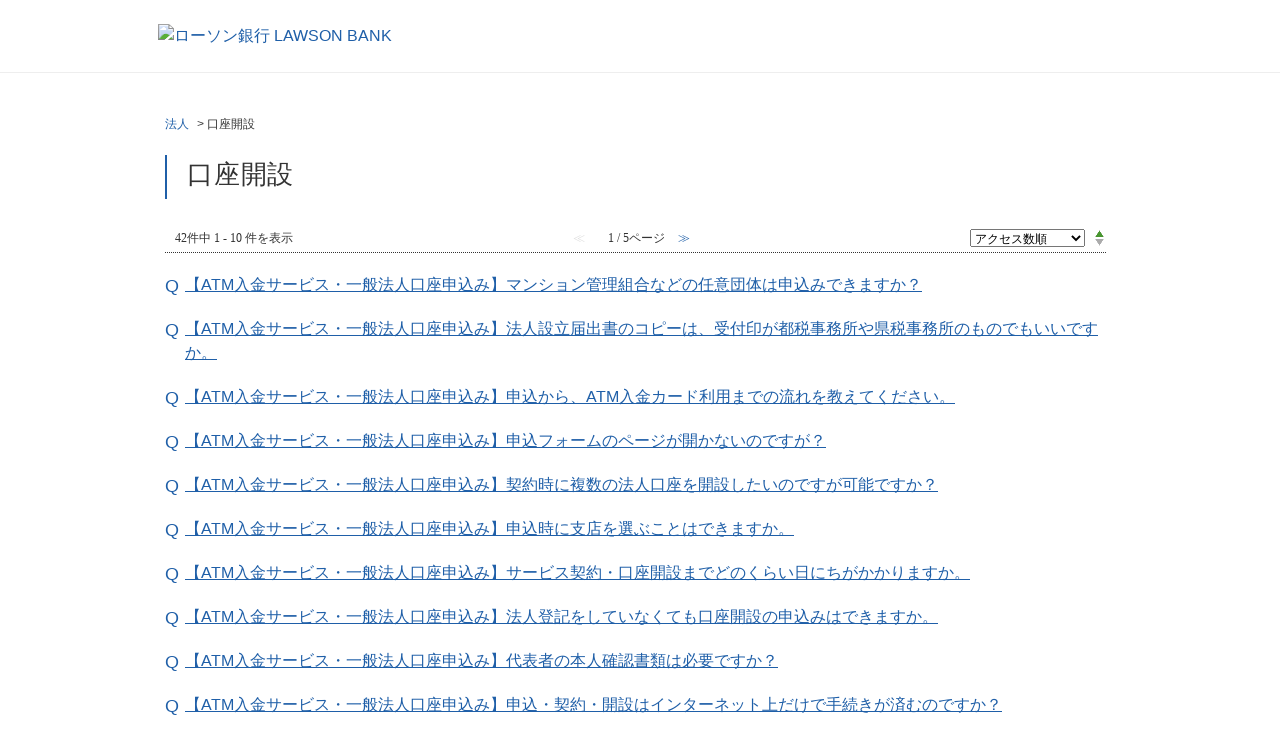

--- FILE ---
content_type: text/html; charset=utf-8
request_url: https://faq.lawsonbank.jp/category/show/312?site_domain=business&sort=sort_access&sort_order=asc
body_size: 7163
content:
<!DOCTYPE html PUBLIC "-//W3C//DTD XHTML 1.0 Transitional//EN" "http://www.w3.org/TR/xhtml1/DTD/xhtml1-transitional.dtd">
<html xmlns="http://www.w3.org/1999/xhtml" lang="ja" xml:lang="ja">
  <head prefix="og: http://ogp.me/ns# fb: http://ogp.me/ns/fb# website: http://ogp.me/ns/website#">
    <meta property="og:title" content="ローソン銀行 | 法人用よくあるご質問" />
    <meta property="og:type" content="website" />
    <meta property="og:description" content="" />
      <meta property="og:site_name" content="ローソン銀行 | 法人用よくあるご質問" />
    <meta property="og:url" content="https://faq.lawsonbank.jp?site_domain=business" />
 <meta http-equiv="content-type" content="text/html; charset=UTF-8" />
    <meta http-equiv="X-UA-Compatible" content="IE=edge,chrome=1" />
    <meta http-equiv="Pragma" content="no-cache"/>
    <meta http-equiv="Cache-Control" content="no-cache"/>
    <meta http-equiv="Expires" content="0"/>
    <meta name="description" content="口座開設" />
    <meta name="keywords" content="口座開設" />
    <meta name="csrf-param" content="authenticity_token" />
<meta name="csrf-token" content="ZdJuSrpp6LGzMR6mUDJR7inJtbibLvHbCt1GdIwxOOgs_L-ZaPAfvT9Vnbs18UJY1WGVOgAsKoCLqLPQLt90FA" />
    <script src="/assets/application_front_pc-70829ab258f817609cf7b092652328b6cc107d834757186420ba06bcb3c507c9.js"></script>
<script src="/assets/calendar/calendar-ja-da58e63df1424289368016b5077d61a523d45dd27a7d717739d0dbc63fa6a683.js"></script>
<script>jQuery.migrateMute = true;</script>
<script src="/assets/jquery-migrate-3.3.2.min-dbdd70f5d90839a3040d1cbe135a53ce8f7088aa7543656e7adf9591fa3782aa.js"></script>
<link rel="stylesheet" href="/assets/application_front_pc-7cab32363d9fbcfee4c18a6add9fe66228e2561d6fe655ed3c9a039bf433fbd8.css" media="all" />
<link href="/stylesheets/style.css?_99zgiTxTl71jiKtXAm0ZApnkQBS-8xuBHCwkDBAqRC28aJR9mi5UnnqobA5yqfS9s-xgsn5FzWFBUU0kq7l7A" media="all" rel="stylesheet" type="text/css" />
<link rel="stylesheet" href="https://faq.lawsonbank.jp/css/style.css?site_id=-1" media="all" />
<link rel="stylesheet" href="https://faq.lawsonbank.jp/css/style.css?site_id=5" media="all" />
<!-- Google Tag Manager -->
<script>(function(w,d,s,l,i){w[l]=w[l]||[];w[l].push({'gtm.start':
new Date().getTime(),event:'gtm.js'});var f=d.getElementsByTagName(s)[0],
j=d.createElement(s),dl=l!='dataLayer'?'&l='+l:'';j.async=true;j.src=
'https://www.googletagmanager.com/gtm.js?id='+i+dl;f.parentNode.insertBefore(j,f);
})(window,document,'script','dataLayer','GTM-M69Q9CR');</script>
<!-- End Google Tag Manager -->
    <link rel='canonical' href='https://faq.lawsonbank.jp/category/show/312?site_domain=business'>
    <title>口座開設 | ローソン銀行 | 法人用よくあるご質問</title>
    <script type="application/ld+json">{
  "@context": "https://schema.org",
  "@type": "FAQPage",
  "mainEntity": [
    {
      "@type": "Question",
      "name": "【ATM入金サービス・一般法人口座申込み",
      "acceptedAnswer": {
        "@type": "Answer",
        "text": "任意団体のお客さまはお申込みいただけません。\n"
      }
    },
    {
      "@type": "Question",
      "name": "【ATM入金サービス・一般法人口座申込み",
      "acceptedAnswer": {
        "@type": "Answer",
        "text": "お手続きいただけます。\n"
      }
    },
    {
      "@type": "Question",
      "name": "【ATM入金サービス・一般法人口座申込み",
      "acceptedAnswer": {
        "@type": "Answer",
        "text": "詳しくはこちらをご覧ください。\n＞お申込み方法\n"
      }
    },
    {
      "@type": "Question",
      "name": "【ATM入金サービス・一般法人口座申込み",
      "acceptedAnswer": {
        "@type": "Answer",
        "text": "ご利用中のパソコンやスマートフォンなどの端末が、ATM入金サービスおよび法人口座開設お申込みフォームのご利用推奨環境かをご確認ください。推奨対象外の環境の場合、不具合が生じる可能性があります。\n \n※推奨環境にもかかわらず、ご利用いただけな"
      }
    },
    {
      "@type": "Question",
      "name": "【ATM入金サービス・一般法人口座申込み",
      "acceptedAnswer": {
        "@type": "Answer",
        "text": "契約・開設いただきますと、1法人につき現金が入金される口座（入金専用口座）1口座と入金専用口座に入金後に集中して管理する口座（資金集中口座）1口座の計2口座を作成いたします。本2口座以外で他目的の口座作成は原則お受けしておりません。\n"
      }
    },
    {
      "@type": "Question",
      "name": "【ATM入金サービス・一般法人口座申込み",
      "acceptedAnswer": {
        "@type": "Answer",
        "text": "申し訳ございませんが、支店はお選びいただけません。\n本店（店番 001）で口座開設致します。\n"
      }
    },
    {
      "@type": "Question",
      "name": "【ATM入金サービス・一般法人口座申込み",
      "acceptedAnswer": {
        "@type": "Answer",
        "text": "当行に申込書類をお送りいただいてから取引担当者さま宛てのお礼状が届くまで2週間程度お日にちをいただいております。\n申込書類に不備等がある際は、一度書類を返却して再送いただくため、追加でお日にちをいただきます。\nお礼状をお受取り後、キャッシュ"
      }
    },
    {
      "@type": "Question",
      "name": "【ATM入金サービス・一般法人口座申込み",
      "acceptedAnswer": {
        "@type": "Answer",
        "text": "登記をしていないお客さまはお申込みいただけません。\n"
      }
    },
    {
      "@type": "Question",
      "name": "【ATM入金サービス・一般法人口座申込み",
      "acceptedAnswer": {
        "@type": "Answer",
        "text": "必要です。なお、取引担当者や実質的支配者と同一の場合は、その方に限り1部のご提出で問題ございません。\n"
      }
    },
    {
      "@type": "Question",
      "name": "【ATM入金サービス・一般法人口座申込み",
      "acceptedAnswer": {
        "@type": "Answer",
        "text": "お申込みに必要な書類を郵送していただく必要があります。インターネット上だけでは完了できません。ご了承ください。\n"
      }
    }
  ]
}</script>
  </head>
  <body class="lang_size_medium" id="category_show">
    
    <a name="top"></a>
    <div id="okw_wrapper">
<!-- Google Tag Manager (noscript) -->
<noscript><iframe src="https://www.googletagmanager.com/ns.html?id=GTM-M69Q9CR"
height="0" width="0" style="display:none;visibility:hidden"></iframe></noscript>
<!-- End Google Tag Manager (noscript) -->
<div class="headerBlock">
        <div class="headerBlock__inner">
          <a href="https://www.lawsonbank.jp/" class="headerLogo"><img src="/usr/file/attachment/img_header_logo_pc.png" alt="ローソン銀行 LAWSON BANK"></a>
        </div>
      </div>
      <div id="okw_contents">
        <div id="okw_contents_base">
          <div id="okw_contents_inner" class="clearfix">
            <div id="okw_sub_header" class="clearfix">
              <div id="login_user_name"></div>
              <ul id="fontCol" class="flo_r">
                  <li class="okw_txt">文字サイズ変更</li>
  <li class="fntSml fntSml_ja">
    <a update_flash_color="#d4e0e8" data-remote="true" href="/front/font_size?font_type=small&amp;site_domain=business">S</a>
  </li>
  <li class="fntMidOn fntMidOn_ja">
    <a update_flash_color="#d4e0e8" data-remote="true" href="/front/font_size?font_type=middle&amp;site_domain=business">M</a>
  </li>
  <li class="fntBig fntBig_ja">
    <a update_flash_color="#d4e0e8" data-remote="true" href="/front/font_size?font_type=large&amp;site_domain=business">L</a>
  </li>

              </ul>
              <ul class="okw_bread">
  <li class="okw_bread_list"><a href="/category/show/301?site_domain=business">法人</a><span>&nbsp;&gt;&nbsp;</span><span>口座開設</span></li>
</ul>
            
            </div>
            <div class="colArea clearfix"><div class="oneCol okw_main_category">    <div class="ttl_col">
  <h2 class="ttl_bg"><span class="icoResult">口座開設 </span></h2>
</div>





<div class="pg_col_top clearfix">
  <p class="pg_no flo_l">
    42件中 1 - 10 件を表示
  </p>
  <div class="pg_scr flo_l">
      <span class='disabled'>≪</span>
    <span>1 / 5ページ</span>
      <a class="prev_page disabled" href="/category/show/312?page=2&amp;site_domain=business&amp;sort=sort_access&amp;sort_order=asc">≫</a>
  </div>
    <div class="okw_sort_select flo_r">
  <form id="faq_list_sort_form" action="/category/show/312?site_domain=business" accept-charset="UTF-8" method="get">
      <input type="hidden" name="id" id="id" value="312" autocomplete="off" />
      
      
      
      
      <input type="hidden" name="sort_order" id="sort_order" value="asc" autocomplete="off" />
      
    <select name="sort" id="faq_list_sort_select"><option selected="selected" value="sort_access">アクセス数順</option>
<option value="sort_new">最新順</option>
<option value="sort_adjust_value">重要度順</option></select>
  
    <div class="sort_arrow clearfix">
        <span class='sort_asc_image_on' title='昇順'></span>
        <a class="sort_desc_image_off" title="降順" href="/category/show/312?site_domain=business&amp;sort=sort_access&amp;sort_order=desc"></a>
    </div>
    <noscript>
      <input type="submit" name="commit" value="並び替え" />
    </noscript>
<input type="hidden" name="site_domain" value="business" /></form></div>
</div>
<ul class="search_list">
    <li class="search_list_inner search_list_bg1" style="z-index:10">
      <p class="search_qattl icoQ_sml">
        <a title="【ATM入金サービス・一般法人口座申込み】マンション管理組合などの任意団体は申込みできますか？" href="/faq/show/8190?back=front%2Fcategory%3Ashow&amp;category_id=312&amp;page=1&amp;site_domain=business&amp;sort=sort_access&amp;sort_order=asc">【ATM入金サービス・一般法人口座申込み】マンション管理組合などの任意団体は申込みできますか？</a>
      </p>
      <p class="icoA_sml">
        任意団体のお客さまはお申込みいただけません。

        <a title="【ATM入金サービス・一般法人口座申込み】マンション管理組合などの任意団体は申込みできますか？" class="faq_list_show_detail" href="/faq/show/8190?back=front%2Fcategory%3Ashow&amp;category_id=312&amp;page=1&amp;site_domain=business&amp;sort=sort_access&amp;sort_order=asc">詳細表示</a>
      </p>
      <div class="attribute_list">
        
      </div>
      <div class="search_date_area clearfix">
        <ul class="search_dateNo">
          <li class="faq_no">No：8190</li>
          <li class="faq_date">公開日時：2020/11/16 09:47</li>
          <li class="mark_area"></li>
        </ul>
      </div>
    </li>
    <li class="search_list_inner search_list_bg2" style="z-index:9">
      <p class="search_qattl icoQ_sml">
        <a title="【ATM入金サービス・一般法人口座申込み】法人設立届出書のコピーは、受付印が都税事務所や県税事務所のものでもいいですか。" href="/faq/show/8205?back=front%2Fcategory%3Ashow&amp;category_id=312&amp;page=1&amp;site_domain=business&amp;sort=sort_access&amp;sort_order=asc">【ATM入金サービス・一般法人口座申込み】法人設立届出書のコピーは、受付印が都税事務所や県税事務所のものでもいいですか。</a>
      </p>
      <p class="icoA_sml">
        お手続きいただけます。

        <a title="【ATM入金サービス・一般法人口座申込み】法人設立届出書のコピーは、受付印が都税事務所や県税事務所のものでもいいですか。" class="faq_list_show_detail" href="/faq/show/8205?back=front%2Fcategory%3Ashow&amp;category_id=312&amp;page=1&amp;site_domain=business&amp;sort=sort_access&amp;sort_order=asc">詳細表示</a>
      </p>
      <div class="attribute_list">
        
      </div>
      <div class="search_date_area clearfix">
        <ul class="search_dateNo">
          <li class="faq_no">No：8205</li>
          <li class="faq_date">公開日時：2020/11/16 09:46</li>
          <li class="mark_area"></li>
        </ul>
      </div>
    </li>
    <li class="search_list_inner search_list_bg1" style="z-index:8">
      <p class="search_qattl icoQ_sml">
        <a title="【ATM入金サービス・一般法人口座申込み】申込から、ATM入金カード利用までの流れを教えてください。" href="/faq/show/8208?back=front%2Fcategory%3Ashow&amp;category_id=312&amp;page=1&amp;site_domain=business&amp;sort=sort_access&amp;sort_order=asc">【ATM入金サービス・一般法人口座申込み】申込から、ATM入金カード利用までの流れを教えてください。</a>
      </p>
      <p class="icoA_sml">
        詳しくはこちらをご覧ください。
＞お申込み方法

        <a title="【ATM入金サービス・一般法人口座申込み】申込から、ATM入金カード利用までの流れを教えてください。" class="faq_list_show_detail" href="/faq/show/8208?back=front%2Fcategory%3Ashow&amp;category_id=312&amp;page=1&amp;site_domain=business&amp;sort=sort_access&amp;sort_order=asc">詳細表示</a>
      </p>
      <div class="attribute_list">
        
      </div>
      <div class="search_date_area clearfix">
        <ul class="search_dateNo">
          <li class="faq_no">No：8208</li>
          <li class="faq_date">公開日時：2020/11/16 09:46</li>
          <li class="mark_area"></li>
        </ul>
      </div>
    </li>
    <li class="search_list_inner search_list_bg2" style="z-index:7">
      <p class="search_qattl icoQ_sml">
        <a title="【ATM入金サービス・一般法人口座申込み】申込フォームのページが開かないのですが？" href="/faq/show/8220?back=front%2Fcategory%3Ashow&amp;category_id=312&amp;page=1&amp;site_domain=business&amp;sort=sort_access&amp;sort_order=asc">【ATM入金サービス・一般法人口座申込み】申込フォームのページが開かないのですが？</a>
      </p>
      <p class="icoA_sml">
        ご利用中のパソコンやスマートフォンなどの端末が、ATM入金サービスおよび法人口座開設お申込みフォームのご利用推奨環境かをご確認ください。推奨対象外の環境の場合、不具合が生じる可能性があります。

※推奨環境にもかかわらず、ご利用いただけない場合には、ご利用中のパソコンやスマードフォンなどの端末メーカー等のサー...
        <a title="【ATM入金サービス・一般法人口座申込み】申込フォームのページが開かないのですが？" class="faq_list_show_detail" href="/faq/show/8220?back=front%2Fcategory%3Ashow&amp;category_id=312&amp;page=1&amp;site_domain=business&amp;sort=sort_access&amp;sort_order=asc">詳細表示</a>
      </p>
      <div class="attribute_list">
        
      </div>
      <div class="search_date_area clearfix">
        <ul class="search_dateNo">
          <li class="faq_no">No：8220</li>
          <li class="faq_date">公開日時：2020/11/16 09:47</li>
          <li class="mark_area"></li>
        </ul>
      </div>
    </li>
    <li class="search_list_inner search_list_bg1" style="z-index:6">
      <p class="search_qattl icoQ_sml">
        <a title="【ATM入金サービス・一般法人口座申込み】契約時に複数の法人口座を開設したいのですが可能ですか？" href="/faq/show/8196?back=front%2Fcategory%3Ashow&amp;category_id=312&amp;page=1&amp;site_domain=business&amp;sort=sort_access&amp;sort_order=asc">【ATM入金サービス・一般法人口座申込み】契約時に複数の法人口座を開設したいのですが可能ですか？</a>
      </p>
      <p class="icoA_sml">
        契約・開設いただきますと、1法人につき現金が入金される口座（入金専用口座）1口座と入金専用口座に入金後に集中して管理する口座（資金集中口座）1口座の計2口座を作成いたします。本2口座以外で他目的の口座作成は原則お受けしておりません。

        <a title="【ATM入金サービス・一般法人口座申込み】契約時に複数の法人口座を開設したいのですが可能ですか？" class="faq_list_show_detail" href="/faq/show/8196?back=front%2Fcategory%3Ashow&amp;category_id=312&amp;page=1&amp;site_domain=business&amp;sort=sort_access&amp;sort_order=asc">詳細表示</a>
      </p>
      <div class="attribute_list">
        
      </div>
      <div class="search_date_area clearfix">
        <ul class="search_dateNo">
          <li class="faq_no">No：8196</li>
          <li class="faq_date">公開日時：2020/11/16 09:46</li>
          <li class="mark_area"></li>
        </ul>
      </div>
    </li>
    <li class="search_list_inner search_list_bg2" style="z-index:5">
      <p class="search_qattl icoQ_sml">
        <a title="【ATM入金サービス・一般法人口座申込み】申込時に支店を選ぶことはできますか。" href="/faq/show/8197?back=front%2Fcategory%3Ashow&amp;category_id=312&amp;page=1&amp;site_domain=business&amp;sort=sort_access&amp;sort_order=asc">【ATM入金サービス・一般法人口座申込み】申込時に支店を選ぶことはできますか。</a>
      </p>
      <p class="icoA_sml">
        申し訳ございませんが、支店はお選びいただけません。
本店（店番 001）で口座開設致します。

        <a title="【ATM入金サービス・一般法人口座申込み】申込時に支店を選ぶことはできますか。" class="faq_list_show_detail" href="/faq/show/8197?back=front%2Fcategory%3Ashow&amp;category_id=312&amp;page=1&amp;site_domain=business&amp;sort=sort_access&amp;sort_order=asc">詳細表示</a>
      </p>
      <div class="attribute_list">
        
      </div>
      <div class="search_date_area clearfix">
        <ul class="search_dateNo">
          <li class="faq_no">No：8197</li>
          <li class="faq_date">公開日時：2020/11/16 09:46</li>
          <li class="mark_area"></li>
        </ul>
      </div>
    </li>
    <li class="search_list_inner search_list_bg1" style="z-index:4">
      <p class="search_qattl icoQ_sml">
        <a title="【ATM入金サービス・一般法人口座申込み】サービス契約・口座開設までどのくらい日にちがかかりますか。" href="/faq/show/8215?back=front%2Fcategory%3Ashow&amp;category_id=312&amp;page=1&amp;site_domain=business&amp;sort=sort_access&amp;sort_order=asc">【ATM入金サービス・一般法人口座申込み】サービス契約・口座開設までどのくらい日にちがかかりますか。</a>
      </p>
      <p class="icoA_sml">
        当行に申込書類をお送りいただいてから取引担当者さま宛てのお礼状が届くまで2週間程度お日にちをいただいております。
申込書類に不備等がある際は、一度書類を返却して再送いただくため、追加でお日にちをいただきます。
お礼状をお受取り後、キャッシュカードは2週間程度でお届出の法人住所に簡易書留（転送不要）でお送りしま...
        <a title="【ATM入金サービス・一般法人口座申込み】サービス契約・口座開設までどのくらい日にちがかかりますか。" class="faq_list_show_detail" href="/faq/show/8215?back=front%2Fcategory%3Ashow&amp;category_id=312&amp;page=1&amp;site_domain=business&amp;sort=sort_access&amp;sort_order=asc">詳細表示</a>
      </p>
      <div class="attribute_list">
        
      </div>
      <div class="search_date_area clearfix">
        <ul class="search_dateNo">
          <li class="faq_no">No：8215</li>
          <li class="faq_date">公開日時：2020/11/16 09:46</li>
          <li class="mark_area"></li>
        </ul>
      </div>
    </li>
    <li class="search_list_inner search_list_bg2" style="z-index:3">
      <p class="search_qattl icoQ_sml">
        <a title="【ATM入金サービス・一般法人口座申込み】法人登記をしていなくても口座開設の申込みはできますか。" href="/faq/show/8199?back=front%2Fcategory%3Ashow&amp;category_id=312&amp;page=1&amp;site_domain=business&amp;sort=sort_access&amp;sort_order=asc">【ATM入金サービス・一般法人口座申込み】法人登記をしていなくても口座開設の申込みはできますか。</a>
      </p>
      <p class="icoA_sml">
        登記をしていないお客さまはお申込みいただけません。

        <a title="【ATM入金サービス・一般法人口座申込み】法人登記をしていなくても口座開設の申込みはできますか。" class="faq_list_show_detail" href="/faq/show/8199?back=front%2Fcategory%3Ashow&amp;category_id=312&amp;page=1&amp;site_domain=business&amp;sort=sort_access&amp;sort_order=asc">詳細表示</a>
      </p>
      <div class="attribute_list">
        
      </div>
      <div class="search_date_area clearfix">
        <ul class="search_dateNo">
          <li class="faq_no">No：8199</li>
          <li class="faq_date">公開日時：2020/11/16 09:46</li>
          <li class="mark_area"></li>
        </ul>
      </div>
    </li>
    <li class="search_list_inner search_list_bg1" style="z-index:2">
      <p class="search_qattl icoQ_sml">
        <a title="【ATM入金サービス・一般法人口座申込み】代表者の本人確認書類は必要ですか？" href="/faq/show/8202?back=front%2Fcategory%3Ashow&amp;category_id=312&amp;page=1&amp;site_domain=business&amp;sort=sort_access&amp;sort_order=asc">【ATM入金サービス・一般法人口座申込み】代表者の本人確認書類は必要ですか？</a>
      </p>
      <p class="icoA_sml">
        必要です。なお、取引担当者や実質的支配者と同一の場合は、その方に限り1部のご提出で問題ございません。

        <a title="【ATM入金サービス・一般法人口座申込み】代表者の本人確認書類は必要ですか？" class="faq_list_show_detail" href="/faq/show/8202?back=front%2Fcategory%3Ashow&amp;category_id=312&amp;page=1&amp;site_domain=business&amp;sort=sort_access&amp;sort_order=asc">詳細表示</a>
      </p>
      <div class="attribute_list">
        
      </div>
      <div class="search_date_area clearfix">
        <ul class="search_dateNo">
          <li class="faq_no">No：8202</li>
          <li class="faq_date">公開日時：2020/11/16 09:46</li>
          <li class="faq_date">更新日時：2023/12/29 16:21</li>
          <li class="mark_area"></li>
        </ul>
      </div>
    </li>
    <li class="search_list_inner search_list_bg2" style="z-index:1">
      <p class="search_qattl icoQ_sml">
        <a title="【ATM入金サービス・一般法人口座申込み】申込・契約・開設はインターネット上だけで手続きが済むのですか？" href="/faq/show/8221?back=front%2Fcategory%3Ashow&amp;category_id=312&amp;page=1&amp;site_domain=business&amp;sort=sort_access&amp;sort_order=asc">【ATM入金サービス・一般法人口座申込み】申込・契約・開設はインターネット上だけで手続きが済むのですか？</a>
      </p>
      <p class="icoA_sml">
        お申込みに必要な書類を郵送していただく必要があります。インターネット上だけでは完了できません。ご了承ください。

        <a title="【ATM入金サービス・一般法人口座申込み】申込・契約・開設はインターネット上だけで手続きが済むのですか？" class="faq_list_show_detail" href="/faq/show/8221?back=front%2Fcategory%3Ashow&amp;category_id=312&amp;page=1&amp;site_domain=business&amp;sort=sort_access&amp;sort_order=asc">詳細表示</a>
      </p>
      <div class="attribute_list">
        
      </div>
      <div class="search_date_area clearfix">
        <ul class="search_dateNo">
          <li class="faq_no">No：8221</li>
          <li class="faq_date">公開日時：2020/11/16 09:47</li>
          <li class="mark_area"></li>
        </ul>
      </div>
    </li>
</ul>
<div class="pg_col_down clearfix">
  <p class="pg_no flo_l">
    42件中 1 - 10 件を表示
  </p>
  <div role="navigation" aria-label="Pagination" class="pagination"><span class="previous_page disabled" aria-label="Previous page">≪</span> <em class="current" aria-label="Page 1" aria-current="page">1</em> <a rel="next" aria-label="Page 2" href="/category/show/312?page=2&amp;site_domain=business&amp;sort=sort_access&amp;sort_order=asc">2</a> <a aria-label="Page 3" href="/category/show/312?page=3&amp;site_domain=business&amp;sort=sort_access&amp;sort_order=asc">3</a> <a aria-label="Page 4" href="/category/show/312?page=4&amp;site_domain=business&amp;sort=sort_access&amp;sort_order=asc">4</a> <a aria-label="Page 5" href="/category/show/312?page=5&amp;site_domain=business&amp;sort=sort_access&amp;sort_order=asc">5</a> <a class="next_page" aria-label="Next page" rel="next" href="/category/show/312?page=2&amp;site_domain=business&amp;sort=sort_access&amp;sort_order=asc">≫</a></div>
</div>

</div></div><div class="colArea clearfix"><div class="oneCol okw_parts_search">  <div class="ttl_col"><h2 class="ttl_bg"><span class="icoKeyword">キーワード検索</span></h2></div>
<div class="search_frmArea">
  <form id="keyword_form" action="/category/search/312?site_domain=business" accept-charset="UTF-8" method="get">
    <div id="k_search_description" class="search_description">スペースで区切って複数語検索が可能です
      <div class="keyword_helpbtn"></div>
    </div>
      <input type="text" name="keyword" id="keyword_text_field" class="keyword_frm" maxlength="200" autocomplete="off" />
    <input type="submit" name="commit" value="検索する" class="keyword_frmbtn" />
    <pre class="keyword_helpbtn_popup">キーワードの間に半角スペースを入れるとAND検索になります。
キーワードの間に"｜"を入れるとOR検索になります。
キーワードの間に" -"を入れるとハイフンの後ろのキーワードを除外して検索します。
</pre>
      <div class="search_suggest_area">
        <div id="keyword_text_suggest" class="search_suggest clearfix" style="display:none;"></div>
      </div>
      <div class="search_switch clearfix">
          <div class="search_keyword_morph">
            <input type="checkbox" name="morph" id="keyword_morph" value="1" />
            <label for="keyword_morph">文章で検索</label>
          </div>
      </div>

    
<input type="hidden" name="site_domain" value="business" /></form>    <form id="natural_sentence_form" style="display:none;" action="/category/search/312?site_domain=business" accept-charset="UTF-8" method="get">
      <div id="n_search_description" class="search_description">文章で検索できます(200文字以内)</div>
      <textarea name="keyword" id="n_keyword_text_area" class="n_keyword_frm" rows="2" cols="30" onblur="this.value = this.value.slice(0, 200);">
</textarea>
      <input type="submit" name="commit" value="検索する" class="n_keyword_frmbtn" />
      <div class="search_switch clearfix">
        <div class="search_keyword_morph">
          <input type="checkbox" name="morph" id="n_morph" value="1" checked="checked" />
          <label for="n_morph">文章で検索</label>
        </div>
      </div>
<input type="hidden" name="site_domain" value="business" /></form></div>

  <script type='text/javascript'>
    //<![CDATA[
      $('#natural_sentence_form').hide();
      $('#keyword_form').show();

  $('#n_keyword_text_area').on("blur", function() {
      $(this).val($(this).val().slice(0, 200))
  });

    //]]>
  </script>
  <script type='text/javascript'>
    //<![CDATA[
  // ajax_search()
if (Suggest && Suggest.Local){
  Suggest.Local.prototype.search = function() {
    function escapeHTML(val) {
      return $('<div>').text(val).html();
    };
    // init
    var self = this;
    var text = self.getInputText();
    text = text.replace(/^[\s　]+|[\s　]+$/g, '');
    
    if (text == '' || text == null) {
      self.clearSuggestArea();
      return;
    }


    $.ajax({
      type: "POST",
      url: "https://faq.lawsonbank.jp/front/ajax_suggest?site_domain=business",
      data: "keyword=" + encodeURIComponent(text),
      success: function(response){
        self.candidateList = response;
        self.clearSuggestArea();
        //var resultList = self._search(text);
        var resultList = [];
        var temp;
        self.suggestIndexList = [];
        for (var i = 0, length = self.candidateList.length; i < length; i++) {
          resultList.push(escapeHTML(self.candidateList[i]));
          self.suggestIndexList.push(i);
          if (self.dispMax != 0 && resultList.length >= self.dispMax) break;
        }
        if (resultList.length != 0) self.createSuggestArea(resultList);
      }
    });
  };
  if($('keyword_text_field') && $('keyword_text_suggest')){
    new Suggest.Local("keyword_text_field", "keyword_text_suggest", [],
    {interval: 1000, dispMax: 10, highlight: false});
  }
}

    //]]>
  </script>

<script type='text/javascript'>
    //<![CDATA[
    var onloadTime = $.now();
    var firstSubmit = false;
    $('#keyword_form, #natural_sentence_form').on("submit", function(){
      if(firstSubmit) return false;
      var userAgent = window.navigator.userAgent.toLowerCase();
      if($.now() - onloadTime < 1000 && userAgent.indexOf('mozilla') == -1) {
        onloadTime = $.now();
        return false;
      }
      firstSubmit = true;
      return true;
    });

    $(window).on("unload", (function(){}));
    $(document).ready(function(){
      $('.keyword_frmbtn, .n_keyword_frmbtn').prop('disabled', false);
    });

  //]]>
</script>

</div></div><div class="colArea clearfix"><div class="oneCol okw_parts_attention_keyword"><div class="ttl_col">
  <h2 class="ttl_bg"><span class="icoHot">注目のキーワード</span></h2>
</div>
<ul class="attention_keyword_list">
    <li>
      
      <a title="銀行" href="/category/search/312?keyword=%E9%8A%80%E8%A1%8C&amp;site_domain=business">銀行</a>
    </li>
    <li>
      <span>|</span>
      <a title="振替" href="/category/search/312?keyword=%E6%8C%AF%E6%9B%BF&amp;site_domain=business">振替</a>
    </li>
    <li>
      <span>|</span>
      <a title="ビジネスWeb" href="/category/search/312?keyword=%E3%83%93%E3%82%B8%E3%83%8D%E3%82%B9Web&amp;site_domain=business">ビジネスWeb</a>
    </li>
    <li>
      <span>|</span>
      <a title="法人のお客" href="/category/search/312?keyword=%E6%B3%95%E4%BA%BA%E3%81%AE%E3%81%8A%E5%AE%A2&amp;site_domain=business">法人のお客</a>
    </li>
    <li>
      <span>|</span>
      <a title="売上" href="/category/search/312?keyword=%E5%A3%B2%E4%B8%8A&amp;site_domain=business">売上</a>
    </li>
    <li>
      <span>|</span>
      <a title="振込" href="/category/search/312?keyword=%E6%8C%AF%E8%BE%BC&amp;site_domain=business">振込</a>
    </li>
    <li>
      <span>|</span>
      <a title="限度額" href="/category/search/312?keyword=%E9%99%90%E5%BA%A6%E9%A1%8D&amp;site_domain=business">限度額</a>
    </li>
    <li>
      <span>|</span>
      <a title="実質的支配者" href="/category/search/312?keyword=%E5%AE%9F%E8%B3%AA%E7%9A%84%E6%94%AF%E9%85%8D%E8%80%85&amp;site_domain=business">実質的支配者</a>
    </li>
    <li>
      <span>|</span>
      <a title="管理者" href="/category/search/312?keyword=%E7%AE%A1%E7%90%86%E8%80%85&amp;site_domain=business">管理者</a>
    </li>
    <li>
      <span>|</span>
      <a title="受取人名" href="/category/search/312?keyword=%E5%8F%97%E5%8F%96%E4%BA%BA%E5%90%8D&amp;site_domain=business">受取人名</a>
    </li>
</ul></div></div><div class="colArea clearfix"><div class="flo_l twoCol okw_parts_usr_23">
<div class="cateList_area">
          <div class="cate_middle">
             <a href="https://faq.lawsonbank.jp/?site_domain=business">法人のお客さま</a>
          </div>
  </div></div><div class="flo_r twoCol"></div></div><p class="topLink"><a href="#top">TOPへ</a></p>
          </div>
        </div>
      </div>
<div class="footerBlock">
        <div class="footerBlock__copyright">
          <p class="footerBlock__code">金融機関コード（銀行コード）：0042</p>
          <p class="u-en">Copyright  &copy; Lawson Bank, Inc. All Rights Reserved.</p>
        </div>
      </div>
<script src="/usr/file/attachment/default.js"></script>      <div id="okw_footer_default" class="clearfix">
        <p id="okw_logo_footer" class="flo_r logo_footer">
          <a href="https://aisaas.pkshatech.com/faq/" target="_blank">PKSHA FAQ logo</a>
        </p>
      </div>
    </div>


  </body>
</html>
